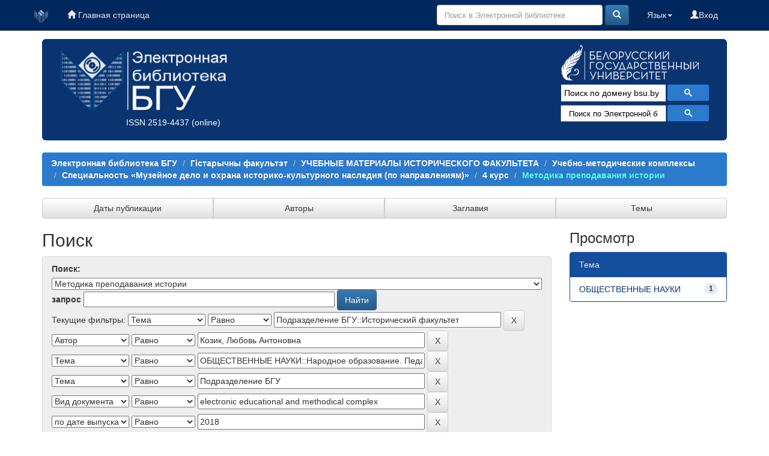

--- FILE ---
content_type: text/html;charset=UTF-8
request_url: https://elib.bsu.by/handle/123456789/201926/simple-search?query=&sort_by=score&order=desc&rpp=10&filter_field_1=subject&filter_type_1=equals&filter_value_1=%D0%9F%D0%BE%D0%B4%D1%80%D0%B0%D0%B7%D0%B4%D0%B5%D0%BB%D0%B5%D0%BD%D0%B8%D0%B5+%D0%91%D0%93%D0%A3%3A%3A%D0%98%D1%81%D1%82%D0%BE%D1%80%D0%B8%D1%87%D0%B5%D1%81%D0%BA%D0%B8%D0%B9+%D1%84%D0%B0%D0%BA%D1%83%D0%BB%D1%8C%D1%82%D0%B5%D1%82&filter_field_2=author&filter_type_2=equals&filter_value_2=%D0%9A%D0%BE%D0%B7%D0%B8%D0%BA%2C+%D0%9B%D1%8E%D0%B1%D0%BE%D0%B2%D1%8C+%D0%90%D0%BD%D1%82%D0%BE%D0%BD%D0%BE%D0%B2%D0%BD%D0%B0&filter_field_3=subject&filter_type_3=equals&filter_value_3=%D0%9E%D0%91%D0%A9%D0%95%D0%A1%D0%A2%D0%92%D0%95%D0%9D%D0%9D%D0%AB%D0%95+%D0%9D%D0%90%D0%A3%D0%9A%D0%98%3A%3A%D0%9D%D0%B0%D1%80%D0%BE%D0%B4%D0%BD%D0%BE%D0%B5+%D0%BE%D0%B1%D1%80%D0%B0%D0%B7%D0%BE%D0%B2%D0%B0%D0%BD%D0%B8%D0%B5.+%D0%9F%D0%B5%D0%B4%D0%B0%D0%B3%D0%BE%D0%B3%D0%B8%D0%BA%D0%B0&filter_field_4=subject&filter_type_4=equals&filter_value_4=%D0%9F%D0%BE%D0%B4%D1%80%D0%B0%D0%B7%D0%B4%D0%B5%D0%BB%D0%B5%D0%BD%D0%B8%D0%B5+%D0%91%D0%93%D0%A3&filter_field_5=type&filter_type_5=equals&filter_value_5=electronic+educational+and+methodical+complex&filter_field_6=dateIssued&filter_type_6=equals&filter_value_6=2018&etal=0&filtername=author&filterquery=%D0%94%D0%BE%D0%B2%D0%B3%D1%8F%D0%BB%D0%BB%D0%BE%2C+%D0%9C%D0%B8%D1%85%D0%B0%D0%B8%D0%BB+%D0%A1%D1%82%D0%B5%D0%BF%D0%B0%D0%BD%D0%BE%D0%B2%D0%B8%D1%87&filtertype=equals
body_size: 48496
content:





















<!DOCTYPE html>
<html>
    <head>
        <title>Электронная библиотека БГУ: Поиск</title>
        <meta http-equiv="Content-Type" content="text/html; charset=UTF-8" />
	<meta name="description" content="сайт Электронной библиотеки Белорусского государственного университета. Содержит полные тексты: - электронных копий изданий, выпущенных в свет издательством БГУ; - учебно-методических материалов факультетов; - отчетов о НиР, материалов конференций; - статей из журналов «Вестник БГУ», «Социология»; - оцифрованных документов из фонда Фундаментальной библиотеки (ФБ) БГУ, срок действия авторского права на которые истек">
        <meta name="Generator" content="DSpace 6.0-SNAPSHOT" />
	<meta name="yandex-verification" content="748d022d1dac149d" />
        <meta name="viewport" content="width=device-width, initial-scale=1.0">
        <link rel="shortcut icon" href="/favicon.ico" type="image/x-icon"/>
        <link rel="stylesheet" href="/static/css/jquery-ui-1.10.3.custom/redmond/jquery-ui-1.10.3.custom.css" type="text/css" />
        <link rel="stylesheet" href="/static/css/bootstrap/bootstrap.min.css" type="text/css" />
        <link rel="stylesheet" href="/static/css/bootstrap/bootstrap-theme.min.css" type="text/css" />
        <link rel="stylesheet" href="/static/css/bootstrap/dspace-theme.css" type="text/css" />
        <link rel="stylesheet" href="/css/elib.css" type="text/css" />
		<link rel="stylesheet" href="/static/cookies/cookieconsent.css" type="text/css" />

        <link rel="search" type="application/opensearchdescription+xml" href="/open-search/description.xml" title="elib.bsu.by"/>

        
        <script type='text/javascript' src="/static/js/jquery/jquery-1.10.2.min.js"></script>
        <script type='text/javascript' src='/static/js/jquery/jquery-ui-1.10.3.custom.min.js'></script>
        <script type='text/javascript' src='/static/js/bootstrap/bootstrap.min.js'></script>
        <script type='text/javascript' src='/static/js/holder.js'></script>
        <script type="text/javascript" src="/utils.js"></script>
        <script type="text/javascript" src="/static/js/choice-support.js"> </script>

<!--CORE discovery-->

<script src="https://discovery.core.ac.uk/plugin.js?id=d201f60fea"  async></script>

        


    
    


    
        <script type="text/javascript">
	var jQ = jQuery.noConflict();
	jQ(document).ready(function() {
		jQ( "#spellCheckQuery").click(function(){
			jQ("#query").val(jQ(this).attr('data-spell'));
			jQ("#main-query-submit").click();
		});
		jQ( "#filterquery" )
			.autocomplete({
				source: function( request, response ) {
					jQ.ajax({
						url: "/json/discovery/autocomplete?query=&filter_field_1=subject&filter_type_1=equals&filter_value_1=%D0%9F%D0%BE%D0%B4%D1%80%D0%B0%D0%B7%D0%B4%D0%B5%D0%BB%D0%B5%D0%BD%D0%B8%D0%B5+%D0%91%D0%93%D0%A3%3A%3A%D0%98%D1%81%D1%82%D0%BE%D1%80%D0%B8%D1%87%D0%B5%D1%81%D0%BA%D0%B8%D0%B9+%D1%84%D0%B0%D0%BA%D1%83%D0%BB%D1%8C%D1%82%D0%B5%D1%82&filter_field_2=author&filter_type_2=equals&filter_value_2=%D0%9A%D0%BE%D0%B7%D0%B8%D0%BA%2C+%D0%9B%D1%8E%D0%B1%D0%BE%D0%B2%D1%8C+%D0%90%D0%BD%D1%82%D0%BE%D0%BD%D0%BE%D0%B2%D0%BD%D0%B0&filter_field_3=subject&filter_type_3=equals&filter_value_3=%D0%9E%D0%91%D0%A9%D0%95%D0%A1%D0%A2%D0%92%D0%95%D0%9D%D0%9D%D0%AB%D0%95+%D0%9D%D0%90%D0%A3%D0%9A%D0%98%3A%3A%D0%9D%D0%B0%D1%80%D0%BE%D0%B4%D0%BD%D0%BE%D0%B5+%D0%BE%D0%B1%D1%80%D0%B0%D0%B7%D0%BE%D0%B2%D0%B0%D0%BD%D0%B8%D0%B5.+%D0%9F%D0%B5%D0%B4%D0%B0%D0%B3%D0%BE%D0%B3%D0%B8%D0%BA%D0%B0&filter_field_4=subject&filter_type_4=equals&filter_value_4=%D0%9F%D0%BE%D0%B4%D1%80%D0%B0%D0%B7%D0%B4%D0%B5%D0%BB%D0%B5%D0%BD%D0%B8%D0%B5+%D0%91%D0%93%D0%A3&filter_field_5=type&filter_type_5=equals&filter_value_5=electronic+educational+and+methodical+complex&filter_field_6=dateIssued&filter_type_6=equals&filter_value_6=2018&filter_field_7=author&filter_type_7=equals&filter_value_7=%D0%94%D0%BE%D0%B2%D0%B3%D1%8F%D0%BB%D0%BB%D0%BE%2C+%D0%9C%D0%B8%D1%85%D0%B0%D0%B8%D0%BB+%D0%A1%D1%82%D0%B5%D0%BF%D0%B0%D0%BD%D0%BE%D0%B2%D0%B8%D1%87",
						dataType: "json",
						cache: false,
						data: {
							auto_idx: jQ("#filtername").val(),
							auto_query: request.term,
							auto_sort: 'count',
							auto_type: jQ("#filtertype").val(),
							location: '123456789/201926'	
						},
						success: function( data ) {
							response( jQ.map( data.autocomplete, function( item ) {
								var tmp_val = item.authorityKey;
								if (tmp_val == null || tmp_val == '')
								{
									tmp_val = item.displayedValue;
								}
								return {
									label: item.displayedValue + " (" + item.count + ")",
									value: tmp_val
								};
							}))			
						}
					})
				}
			});
	});
	function validateFilters() {
		return document.getElementById("filterquery").value.length > 0;
	}
</script>
    

<!--CORE Recommend-->

<!--<script>
(function (d, s, idScript, idRec, userInput) {
    var coreAddress = 'https://core.ac.uk/';
    var js, fjs = d.getElementsByTagName(s)[0];
    if (d.getElementById(idScript))
        return;
    js = d.createElement(s);
    js.id = idScript;
    js.src = coreAddress + 'recommender/embed.js';
    fjs.parentNode.insertBefore(js, fjs);
    
    localStorage.setItem('idRecommender', idRec);
    localStorage.setItem('userInput', JSON.stringify(userInput));

    var link = d.createElement('link');
    link.setAttribute('rel', 'stylesheet');
    link.setAttribute('type', 'text/css');
    link.setAttribute('href', coreAddress + 'recommender/embed-default-style.css');
    d.getElementsByTagName('head')[0].appendChild(link);
}(document, 'script', 'recommender-embed', '67f072', {}));
</script>-->

<!-- Cookies -->

<script defer src="/static/cookies/cookieconsent.js"> </script>
<script defer src="/static/cookies/cookieconsent-init.js"></script>

<!-- End Cookies-->
    

<!-- HTML5 shim and Respond.js IE8 support of HTML5 elements and media queries -->
<!--[if lt IE 9]>
  <script src="/static/js/html5shiv.js"></script>
  <script src="/static/js/respond.min.js"></script>
<![endif]-->
    </head>

    
    
    <body class="undernavigation">


<script type="text/javascript">

  var _gaq = _gaq || [];
  _gaq.push(['_setAccount', 'UA-16393348-1']);
  _gaq.push(['_trackPageview']);

  (function() {
    var ga = document.createElement('script'); ga.type = 'text/javascript'; ga.async = true;
    ga.src = ('https:' == document.location.protocol ? 'https://ssl' : 'http://www') + '.google-analytics.com/ga.js';
    var s = document.getElementsByTagName('script')[0]; s.parentNode.insertBefore(ga, s);
  })();

</script>



<!-- Google tag (gtag.js) -->
<script async src="https://www.googletagmanager.com/gtag/js?id=G-DPSJC4XR2Y"></script>
<script>
  window.dataLayer = window.dataLayer || [];
  function gtag(){dataLayer.push(arguments);}
  gtag('js', new Date());

  gtag('config', 'G-DPSJC4XR2Y');
</script>

<a class="sr-only" href="#content">Skip navigation</a>
<header class="navbar navbar-inverse navbar-fixed-top elib_blue_00285f">    
 
    
            <div class="container">
                
























<nav>

<div class="navbar-header">
         <a class="navbar-brand" href="/" title="Перейти на главную страницу"><img height="25" src="/image/logo_elib_small.png" alt="Elib logo" /></a>

         <button type="button" class="navbar-toggle elib-but-three" data-toggle="collapse" data-target=".navbar-collapse">
           <span class="icon-bar"></span>
           <span class="icon-bar"></span>
           <span class="icon-bar"></span>
         </button>
<div class="container elib-navbar-cont" >
<form method="get" action="/simple-search" class="elib-navbar-form hidden-sm hidden-md hidden-lg ">
<table class="table-form">
<tr>
<td >
<div class="form-group elib-form-group">
<input type="text" class="form-control" placeholder="Поиск" name="query" id="tequery" />
</div>
</td>
<td class="tdw">
<button type="submit" class="btn btn-primary"><span class="glyphicon glyphicon-search"></span></button>
</td>
</tr>
</table>
</form>
</div> 
</div>


<div class="collapse navbar-collapse bs-navbar-collapse">



 



         <ul class="nav navbar-nav">
           <li><a href="/"><span class="glyphicon glyphicon-home"></span> Главная страница</a></li>
		   
       </ul>
                
 
				
				
				
				    
				

  



 
<div class="nav navbar-nav navbar-right">
<ul class="nav navbar-nav navbar-right">
	
         
<li>
<a href="/mydspace" ><span class="glyphicon glyphicon-user"></span>Вход </a>
		
		  
           </li>
</ul>
          

 
    <div class="nav navbar-nav navbar-right">
	 <ul class="nav navbar-nav navbar-right">
      <li class="dropdown">
       <a href="#" class="dropdown-toggle" data-toggle="dropdown">Язык<b class="caret"></b></a>
        <ul class="dropdown-menu">
 
      <li>
        <a onclick="javascript:document.repost.locale.value='en';
                  document.repost.submit();" href="?locale=en">
         English
       </a>
      </li>
 
      <li>
        <a onclick="javascript:document.repost.locale.value='ru';
                  document.repost.submit();" href="?locale=ru">
         русский
       </a>
      </li>
 
     </ul>
    </li>
    </ul>
  </div>
 


	
	<form method="get" action="/simple-search" class="navbar-form navbar-right hidden-xs">
	    <div class="form-group">

          <input type="text" class="form-control" placeholder="Поиск в Электронной библиотеке" name="query" id="tequery" size="30"/>

        </div>
        <button type="submit" class="btn btn-primary"><span class="glyphicon glyphicon-search"></span></button>


	</form>
</div></div>
</nav>
            </div>



</header>

<main id="content" role="main">

<div class="container">

    <div class="row elib-banner">

	<div class="col-lg-4 col-md-4 col-sm-6 elib_blue_0a3470 elibbiglogo">
	<a href="/" title="Электронная библиотека БГУ"><img class="elib_blue_0a3470 responsive"  src="/image/logo_elib.png" alt="Elib logo" /></a>
	<p style="margin-left: 120px;"><a href="http://road.issn.org/issn/2519-4437" style="color:white;" target=" _blank" alt=" ISSN 2519-4437">ISSN 2519-4437</a> (online)</p>
        </div>

	<div class="col-lg-5 col-md-4 col-sm-6 elib_blue_0a3470 news ">
   ﻿<div style="text-align:center; margin-left: -60px;/* float:left;*/ color: #99ffff;" ><!--<h4>Администраторам коллекций и разделов ЭБ!</h4><p>Уважаемые коллеги! Словарь “Типы документов” Электронной библиотеки БГУ изменен в соответствии с новым выпуском словаря “Resource Type” Конфедерации архивов открытого доступа (Confederation of Open Access Repositories).<br> Подробнее о словаре “Resource Type 1.1” можно посмотреть здесь:</p><a href="http://vocabularies.coar-repositories.org/documentation/resource_types/" style="color: #81F7F3; ">http://vocabularies.coar-repositories.org/documentation/resource_types/</a><br>--><!--<img src="../webapps/jspui/image/newyaerelib_2017.png" border="0"></p>--><!--<h3>Добро пожаловать!</h3><h4>Ждем ваших замечаний и предложений!</h4>--><!--<h5>Уважаемые администраторы и редакторы разделов и коллекций! Тематический рубриктор временно не работает. Приносим свои извинения.  </h5>--><!--<h4>Уважаемые пользователи!</h4><p><b>Внимание!</b> </p>--><!--<p><b <b style="color: #e6e600;">10.01.2017</b> в связи с проведением технических работ<br> <b style="color: #e6e600;">с 14.00 до 17.00</b> Электронная библиотека <b style="text-decoration: underline; color: #e6e600;">работать не будет</b>!<p><p>Приносим извинения за временные неудобства</p>--><!--<p><b <b style="color: #e6e600;">19-20.01.2017</b> в связи с проведением технических работ<br><b style="text-decoration: underline; color: #e6e600;">возможно снижение скорости работы Электронной библиотеки</b>!<p><p>Приносим извинения за временные неудобства</p>--></div><!--<p align="center"><img src="https://elib.bsu.by/bitstream/123456789/102523/1/qr_elib.png" width="80" height="80" border="0"></p>-->
<div style="color: yellow; text-align: center; margin-top: -20px;">
<!--h1>Внимание!</h1>
<h3>22 июля (понедельник) Электронная библиотека БГУ не будет работать по техническим причинам</h3>-->
</div>

<!--<img class="elib_blue_0a3470"  src="/image/2024year.png" alt="NY"  />-->
<!--<div class=" logorank"></div>-->

	</div> 
<div class="clearfix visible-sm"></div>

        <div class="col-lg-3 col-md-4  col-sm-12 elib_blue_0a3470">

	<div class="row logobsu">
	        
	<a href="http://www.bsu.by/"><img class="elib_blue_0a3470" src="/image/LogoBSU_60.png" alt="Logo BSU" /></a>
	
        </div>
	<div class="row searchg">
            	
 



<script>
                            (function ()
                            {
                                var cx = '015227305714643524034:ex8v7stlbo0';
                                var gcse = document.createElement('script');
                                gcse.type = 'text/javascript';
                                gcse.async = true;
                                gcse.src = (document.location.protocol == 'https:' ? 'https:' : 'http:') +
                                    '//cse.google.com/cse.js?cx=' + cx;
                                var s = document.getElementsByTagName('script')[0];
                                s.parentNode.insertBefore(gcse, s);
                            })();
			
			window.onload = function(){
                      	document.getElementById('gsc-i-id1').placeholder="Поиск по домену bsu.by";
				       	}
                        </script>
                        <gcse:search></gcse:search>

                        <!-- These styles fix CSE and Bootstrap 3 conflict -->
                      <style type="text/css">
                            .reset-box-sizing, .reset-box-sizing *, .reset-box-sizing *:before, .reset-box-sizing *:after, .gsc-inline-block
                            {
                                -webkit-box-sizing: content-box;
                                -moz-box-sizing: content-box;
                                box-sizing: content-box;
								text-indent: 0px !important;								
                            }
                            input.gsc-input, .gsc-input-box, .gsc-input-box-hover, .gsc-input-box-focus, .gsc-search-button
                            {
                                box-sizing: content-box;
                                line-height: normal;	
								text-indent: 0px !important;
				color:#000000;
                            }	
				::-webkit-input-placeholder {background-color:#ffffff; opacity: unset; font-size: 13px; color:#000000;}
				::-moz-placeholder          {background-color:#ffffff; opacity: unset; font-size: 13px; color:#000000;}/* Firefox 19+ */
				:-moz-placeholder           {background-color:#ffffff; opacity: unset; font-size: 13px; color:#000000;}/* Firefox 18- */
				:-ms-input-placeholder      {background-color:#ffffff; opacity: unset; font-size: 13px; color:#000000;}			
			
                        </style>					
        </div>

<!--Bibliosearch-->

<div id="bs_container">
                <form method="GET" action="https://library.bsu.by/index.php/services/bibliosearch">
					<input placeholder="Поиск по Электронной библиотеке БГУ и Электронному каталогу ФБ БГУ" class="bs-input"  name="query" title="Поиск по Электронной библиотеке БГУ и Электронному каталогу ФБ БГУ"/>
					<button class="bs-btn" type="submit">
					  <svg viewBox="0 0 13 13">
						<path d="m4.8495 7.8226c0.82666 0 1.5262-0.29146 2.0985-0.87438 0.57232-0.58292 0.86378-1.2877 0.87438-2.1144 0.010599-0.82666-0.28086-1.5262-0.87438-2.0985-0.59352-0.57232-1.293-0.86378-2.0985-0.87438-0.8055-0.010599-1.5103 0.28086-2.1144 0.87438-0.60414 0.59352-0.8956 1.293-0.87438 2.0985 0.021197 0.8055 0.31266 1.5103 0.87438 2.1144 0.56172 0.60414 1.2665 0.8956 2.1144 0.87438zm4.4695 0.2115 3.681 3.6819-1.259 1.284-3.6817-3.7 0.0019784-0.69479-0.090043-0.098846c-0.87973 0.76087-1.92 1.1413-3.1207 1.1413-1.3553 0-2.5025-0.46363-3.4417-1.3909s-1.4088-2.0686-1.4088-3.4239c0-1.3553 0.4696-2.4966 1.4088-3.4239 0.9392-0.92727 2.0864-1.3969 3.4417-1.4088 1.3553-0.011889 2.4906 0.45771 3.406 1.4088 0.9154 0.95107 1.379 2.0924 1.3909 3.4239 0 1.2126-0.38043 2.2588-1.1413 3.1385l0.098834 0.090049z"
						></path>
					  </svg>
					</button>
					<div class="clearfix"></div>
				  </form>
              </div>



<!-- OA Button -->
<!--<div style="background-color:#0a3470;" title="Skip the paywall using a URL, DOI, Title, or Citation">
<script src="https://openaccessbutton.org/static/openaccessbutton_widget.js"></script><script>jQuery(document).ready(function(){openaccessbutton_widget({uid:"paJTWYhzXB22SbsJy"});});</script>
<div id="openaccessbutton_widget"></div>
</div>-->

    </div>
</div>
</div> 
<br>



                

<div class="container">
    



  

<ol class="breadcrumb btn-success">

  <li><a href="/">Электронная библиотека БГУ</a></li>

  <li><a href="/handle/123456789/138">Гістарычны факультэт</a></li>

  <li><a href="/handle/123456789/7869">УЧЕБНЫЕ МАТЕРИАЛЫ ИСТОРИЧЕСКОГО ФАКУЛЬТЕТА</a></li>

  <li><a href="/handle/123456789/51613">Учебно-методические комплексы</a></li>

  <li><a href="/handle/123456789/51622">Специальность «Музейное дело и охрана историко-культурного наследия (по направлениям)»</a></li>

  <li><a href="/handle/123456789/159866">4 курс</a></li>

  <li><a  class="lockbar-link" href="/handle/123456789/201926">Методика преподавания истории</a></li>


</ol>
	
</div>                






<div class="container">







<div class="btn-group btn-group-justified" role="group">
	
	



<a class="btn btn-default" href="/handle/123456789/201926/browse?type=dateissued">Даты публикации</a>

         	
         	
	



<a class="btn btn-default" href="/handle/123456789/201926/browse?type=author">Авторы</a>

         	
         	
	



<a class="btn btn-default" href="/handle/123456789/201926/browse?type=title">Заглавия</a>

         	
         	
	



<a class="btn btn-default" href="/handle/123456789/201926/browse?type=subject">Темы</a>

         	
         	
	

	
</div>
</div>


<!--<div class="container" style="background-color:#5caaec; height: 40px; margin-top: 10px;">
<div class="row">
<div class="col-lg-4 col-md-4 col-sm-4">fjgkfjgkj1</div>
<div class="col-lg-4 col-md-4 col-sm-4">fjgkfjgkj2</div>
<div class="col-lg-4 col-md-4 col-sm-4">fjgkfjgkj3</div>
</div>
</div>-->


        
<div class="container">

    <div class="row">
    <div class="col-md-9">
	







































    

<h2>Поиск</h2>

<div class="discovery-search-form panel panel-default">
    
	<div class="discovery-query panel-heading">
    <form action="simple-search" method="get">
         <label for="tlocation">
         	Поиск:
         </label>
         <select name="location" id="tlocation">

									<option value="/">Вся Электронная библиотека</option>

                                <option value="123456789/138" >
                                	Гістарычны факультэт</option>

                                <option value="123456789/7869" >
                                	УЧЕБНЫЕ МАТЕРИАЛЫ ИСТОРИЧЕСКОГО ФАКУЛЬТЕТА</option>

                                <option value="123456789/51613" >
                                	Учебно-методические комплексы</option>

                                <option value="123456789/51622" >
                                	Специальность «Музейное дело и охрана историко-культурного наследия (по направлениям)»</option>

                                <option value="123456789/159866" >
                                	4 курс</option>

                                <option value="123456789/201926" selected="selected">
                                	Методика преподавания истории</option>
                                </select><br/>
                                <label for="query">запрос</label>
                                <input type="text" size="50" id="query" name="query" value=""/>
                                <input type="submit" id="main-query-submit" class="btn btn-primary" value="Найти" />
                  
                                <input type="hidden" value="10" name="rpp" />
                                <input type="hidden" value="score" name="sort_by" />
                                <input type="hidden" value="desc" name="order" />
                                
		<div class="discovery-search-appliedFilters">
		<span>Текущие фильтры:</span>
		
			    <select id="filter_field_1" name="filter_field_1">
				<option value="title">Название</option><option value="author">Автор</option><option value="subject" selected="selected">Тема</option><option value="dateIssued">по дате выпуска</option><option value="type">Вид документа</option>
				</select>
				<select id="filter_type_1" name="filter_type_1">
				<option value="equals" selected="selected">Равно</option><option value="contains">Содержит</option><option value="authority">ID</option><option value="notequals">Не равно</option><option value="notcontains">Не содержит</option><option value="notauthority">Не ID</option>
				</select>
				<input type="text" id="filter_value_1" name="filter_value_1" value="Подразделение&#x20;БГУ::Исторический&#x20;факультет" size="45"/>
				<input class="btn btn-default" type="submit" id="submit_filter_remove_1" name="submit_filter_remove_1" value="X" />
				<br/>
				
			    <select id="filter_field_2" name="filter_field_2">
				<option value="title">Название</option><option value="author" selected="selected">Автор</option><option value="subject">Тема</option><option value="dateIssued">по дате выпуска</option><option value="type">Вид документа</option>
				</select>
				<select id="filter_type_2" name="filter_type_2">
				<option value="equals" selected="selected">Равно</option><option value="contains">Содержит</option><option value="authority">ID</option><option value="notequals">Не равно</option><option value="notcontains">Не содержит</option><option value="notauthority">Не ID</option>
				</select>
				<input type="text" id="filter_value_2" name="filter_value_2" value="Козик,&#x20;Любовь&#x20;Антоновна" size="45"/>
				<input class="btn btn-default" type="submit" id="submit_filter_remove_2" name="submit_filter_remove_2" value="X" />
				<br/>
				
			    <select id="filter_field_3" name="filter_field_3">
				<option value="title">Название</option><option value="author">Автор</option><option value="subject" selected="selected">Тема</option><option value="dateIssued">по дате выпуска</option><option value="type">Вид документа</option>
				</select>
				<select id="filter_type_3" name="filter_type_3">
				<option value="equals" selected="selected">Равно</option><option value="contains">Содержит</option><option value="authority">ID</option><option value="notequals">Не равно</option><option value="notcontains">Не содержит</option><option value="notauthority">Не ID</option>
				</select>
				<input type="text" id="filter_value_3" name="filter_value_3" value="ОБЩЕСТВЕННЫЕ&#x20;НАУКИ::Народное&#x20;образование.&#x20;Педагогика" size="45"/>
				<input class="btn btn-default" type="submit" id="submit_filter_remove_3" name="submit_filter_remove_3" value="X" />
				<br/>
				
			    <select id="filter_field_4" name="filter_field_4">
				<option value="title">Название</option><option value="author">Автор</option><option value="subject" selected="selected">Тема</option><option value="dateIssued">по дате выпуска</option><option value="type">Вид документа</option>
				</select>
				<select id="filter_type_4" name="filter_type_4">
				<option value="equals" selected="selected">Равно</option><option value="contains">Содержит</option><option value="authority">ID</option><option value="notequals">Не равно</option><option value="notcontains">Не содержит</option><option value="notauthority">Не ID</option>
				</select>
				<input type="text" id="filter_value_4" name="filter_value_4" value="Подразделение&#x20;БГУ" size="45"/>
				<input class="btn btn-default" type="submit" id="submit_filter_remove_4" name="submit_filter_remove_4" value="X" />
				<br/>
				
			    <select id="filter_field_5" name="filter_field_5">
				<option value="title">Название</option><option value="author">Автор</option><option value="subject">Тема</option><option value="dateIssued">по дате выпуска</option><option value="type" selected="selected">Вид документа</option>
				</select>
				<select id="filter_type_5" name="filter_type_5">
				<option value="equals" selected="selected">Равно</option><option value="contains">Содержит</option><option value="authority">ID</option><option value="notequals">Не равно</option><option value="notcontains">Не содержит</option><option value="notauthority">Не ID</option>
				</select>
				<input type="text" id="filter_value_5" name="filter_value_5" value="electronic&#x20;educational&#x20;and&#x20;methodical&#x20;complex" size="45"/>
				<input class="btn btn-default" type="submit" id="submit_filter_remove_5" name="submit_filter_remove_5" value="X" />
				<br/>
				
			    <select id="filter_field_6" name="filter_field_6">
				<option value="title">Название</option><option value="author">Автор</option><option value="subject">Тема</option><option value="dateIssued" selected="selected">по дате выпуска</option><option value="type">Вид документа</option>
				</select>
				<select id="filter_type_6" name="filter_type_6">
				<option value="equals" selected="selected">Равно</option><option value="contains">Содержит</option><option value="authority">ID</option><option value="notequals">Не равно</option><option value="notcontains">Не содержит</option><option value="notauthority">Не ID</option>
				</select>
				<input type="text" id="filter_value_6" name="filter_value_6" value="2018" size="45"/>
				<input class="btn btn-default" type="submit" id="submit_filter_remove_6" name="submit_filter_remove_6" value="X" />
				<br/>
				
			    <select id="filter_field_7" name="filter_field_7">
				<option value="title">Название</option><option value="author" selected="selected">Автор</option><option value="subject">Тема</option><option value="dateIssued">по дате выпуска</option><option value="type">Вид документа</option>
				</select>
				<select id="filter_type_7" name="filter_type_7">
				<option value="equals" selected="selected">Равно</option><option value="contains">Содержит</option><option value="authority">ID</option><option value="notequals">Не равно</option><option value="notcontains">Не содержит</option><option value="notauthority">Не ID</option>
				</select>
				<input type="text" id="filter_value_7" name="filter_value_7" value="Довгялло,&#x20;Михаил&#x20;Степанович" size="45"/>
				<input class="btn btn-default" type="submit" id="submit_filter_remove_7" name="submit_filter_remove_7" value="X" />
				<br/>
				
		</div>

<a class="btn btn-default" href="/simple-search">Начать новый поиск</a>	
		</form>
		</div>

		<div class="discovery-search-filters panel-body">
		<h5>Добавить фильтры:</h5>
		<p class="discovery-search-filters-hint">Используйте фильтры для уточнения результатов поиска.</p>
		<form action="simple-search" method="get">
		<input type="hidden" value="123456789&#x2F;201926" name="location" />
		<input type="hidden" value="" name="query" />
		
				    <input type="hidden" id="filter_field_1" name="filter_field_1" value="subject" />
					<input type="hidden" id="filter_type_1" name="filter_type_1" value="equals" />
					<input type="hidden" id="filter_value_1" name="filter_value_1" value="Подразделение&#x20;БГУ::Исторический&#x20;факультет" />
					
				    <input type="hidden" id="filter_field_2" name="filter_field_2" value="author" />
					<input type="hidden" id="filter_type_2" name="filter_type_2" value="equals" />
					<input type="hidden" id="filter_value_2" name="filter_value_2" value="Козик,&#x20;Любовь&#x20;Антоновна" />
					
				    <input type="hidden" id="filter_field_3" name="filter_field_3" value="subject" />
					<input type="hidden" id="filter_type_3" name="filter_type_3" value="equals" />
					<input type="hidden" id="filter_value_3" name="filter_value_3" value="ОБЩЕСТВЕННЫЕ&#x20;НАУКИ::Народное&#x20;образование.&#x20;Педагогика" />
					
				    <input type="hidden" id="filter_field_4" name="filter_field_4" value="subject" />
					<input type="hidden" id="filter_type_4" name="filter_type_4" value="equals" />
					<input type="hidden" id="filter_value_4" name="filter_value_4" value="Подразделение&#x20;БГУ" />
					
				    <input type="hidden" id="filter_field_5" name="filter_field_5" value="type" />
					<input type="hidden" id="filter_type_5" name="filter_type_5" value="equals" />
					<input type="hidden" id="filter_value_5" name="filter_value_5" value="electronic&#x20;educational&#x20;and&#x20;methodical&#x20;complex" />
					
				    <input type="hidden" id="filter_field_6" name="filter_field_6" value="dateIssued" />
					<input type="hidden" id="filter_type_6" name="filter_type_6" value="equals" />
					<input type="hidden" id="filter_value_6" name="filter_value_6" value="2018" />
					
				    <input type="hidden" id="filter_field_7" name="filter_field_7" value="author" />
					<input type="hidden" id="filter_type_7" name="filter_type_7" value="equals" />
					<input type="hidden" id="filter_value_7" name="filter_value_7" value="Довгялло,&#x20;Михаил&#x20;Степанович" />
					
		<select id="filtername" name="filtername">
		<option value="title">Название</option><option value="author">Автор</option><option value="subject">Тема</option><option value="dateIssued">по дате выпуска</option><option value="type">Вид документа</option>
		</select>
		<select id="filtertype" name="filtertype">
		<option value="equals">Равно</option><option value="contains">Содержит</option><option value="authority">ID</option><option value="notequals">Не равно</option><option value="notcontains">Не содержит</option><option value="notauthority">Не ID</option>
		</select>
		<input type="text" id="filterquery" name="filterquery" size="45" required="required" />
		<input type="hidden" value="10" name="rpp" />
		<input type="hidden" value="score" name="sort_by" />
		<input type="hidden" value="desc" name="order" />
		<input class="btn btn-default" type="submit" value="Добавить" onclick="return validateFilters()" />
		</form>
		</div>        

        
   <div class="discovery-pagination-controls panel-footer">
   <form action="simple-search" method="get">
   <input type="hidden" value="123456789&#x2F;201926" name="location" />
   <input type="hidden" value="" name="query" />
	
				    <input type="hidden" id="filter_field_1" name="filter_field_1" value="subject" />
					<input type="hidden" id="filter_type_1" name="filter_type_1" value="equals" />
					<input type="hidden" id="filter_value_1" name="filter_value_1" value="Подразделение&#x20;БГУ::Исторический&#x20;факультет" />
					
				    <input type="hidden" id="filter_field_2" name="filter_field_2" value="author" />
					<input type="hidden" id="filter_type_2" name="filter_type_2" value="equals" />
					<input type="hidden" id="filter_value_2" name="filter_value_2" value="Козик,&#x20;Любовь&#x20;Антоновна" />
					
				    <input type="hidden" id="filter_field_3" name="filter_field_3" value="subject" />
					<input type="hidden" id="filter_type_3" name="filter_type_3" value="equals" />
					<input type="hidden" id="filter_value_3" name="filter_value_3" value="ОБЩЕСТВЕННЫЕ&#x20;НАУКИ::Народное&#x20;образование.&#x20;Педагогика" />
					
				    <input type="hidden" id="filter_field_4" name="filter_field_4" value="subject" />
					<input type="hidden" id="filter_type_4" name="filter_type_4" value="equals" />
					<input type="hidden" id="filter_value_4" name="filter_value_4" value="Подразделение&#x20;БГУ" />
					
				    <input type="hidden" id="filter_field_5" name="filter_field_5" value="type" />
					<input type="hidden" id="filter_type_5" name="filter_type_5" value="equals" />
					<input type="hidden" id="filter_value_5" name="filter_value_5" value="electronic&#x20;educational&#x20;and&#x20;methodical&#x20;complex" />
					
				    <input type="hidden" id="filter_field_6" name="filter_field_6" value="dateIssued" />
					<input type="hidden" id="filter_type_6" name="filter_type_6" value="equals" />
					<input type="hidden" id="filter_value_6" name="filter_value_6" value="2018" />
					
				    <input type="hidden" id="filter_field_7" name="filter_field_7" value="author" />
					<input type="hidden" id="filter_type_7" name="filter_type_7" value="equals" />
					<input type="hidden" id="filter_value_7" name="filter_value_7" value="Довгялло,&#x20;Михаил&#x20;Степанович" />
						
           <label for="rpp">Результаты/Страница</label>
           <select name="rpp">

                   <option value="5" >5</option>

                   <option value="10" selected="selected">10</option>

                   <option value="15" >15</option>

                   <option value="20" >20</option>

                   <option value="25" >25</option>

                   <option value="30" >30</option>

                   <option value="35" >35</option>

                   <option value="40" >40</option>

                   <option value="45" >45</option>

                   <option value="50" >50</option>

                   <option value="55" >55</option>

                   <option value="60" >60</option>

                   <option value="65" >65</option>

                   <option value="70" >70</option>

                   <option value="75" >75</option>

                   <option value="80" >80</option>

                   <option value="85" >85</option>

                   <option value="90" >90</option>

                   <option value="95" >95</option>

                   <option value="100" >100</option>

           </select>
           &nbsp;|&nbsp;

               <label for="sort_by">Сортировать документы по</label>
               <select name="sort_by">
                   <option value="score">Релевантности</option>
 <option value="dc.title_sort" >по названию</option> <option value="dc.date.issued_dt" >по дате выпуска</option>
               </select>

           <label for="order">В порядке</label>
           <select name="order">
               <option value="ASC" >По возрастанию</option>
               <option value="DESC" selected="selected">По убыванию</option>
           </select>
           <label for="etal">Авторы/запись</label>
           <select name="etal">

               <option value="0" selected="selected">Все</option>
<option value="1" >1</option>
                       <option value="5" >5</option>

                       <option value="10" >10</option>

                       <option value="15" >15</option>

                       <option value="20" >20</option>

                       <option value="25" >25</option>

                       <option value="30" >30</option>

                       <option value="35" >35</option>

                       <option value="40" >40</option>

                       <option value="45" >45</option>

                       <option value="50" >50</option>

           </select>
           <input class="btn btn-default" type="submit" name="submit_search" value="Обновить" />


</form>
   </div>
</div>   

<hr/>
<div class="discovery-result-pagination">

    
	<div class="alert alert-info">Результаты 1-1 из 1.</div>
    <ul class="pagination">
	<li class="disabled"><span>назад</span></li>
	
	<li class="active"><span>1</span></li>

	<li class="disabled"><span>далее</span></li>
	</ul>
<!-- give a content to the div -->
</div>
<div class="discovery-result-results">





    <div class="panel panel-info">
    <div class="panel-heading">Найденные документы:</div>
    <table align="center" class="table" summary="This table browses all dspace content">
<colgroup><col width="80" /><col width="130" /><col width="60%" /><col width="40%" /></colgroup>
<tr>
<th id="t1" class="oddRowEvenCol">Предварительный просмотр</th><th id="t2" class="oddRowOddCol">Дата выпуска</th><th id="t3" class="oddRowEvenCol">Заглавие</th><th id="t4" class="oddRowOddCol">Автор(ы)</th></tr><tr><td headers="t1" class="evenRowEvenCol" ></td><td headers="t2" class="evenRowOddCol" nowrap="nowrap" align="right">24-авг-2018</td><td headers="t3" class="evenRowEvenCol" ><a href="/handle/123456789/204182">Методика&#x20;преподавания&#x20;истории&#x20;:&#x20;электронный&#x20;учебно-методический&#x20;комплекс&#x20;для&#x20;студентов&#x20;ист.&#x20;фак.&#x20;специальностей:&#x20;1-21&#x20;03&#x20;01&#x20;«История&#x20;(по&#x20;направлениям)»,&#x20;1-23&#x20;01&#x20;12&#x20;«Музейное&#x20;дело&#x20;и&#x20;охрана&#x20;историко-культурного&#x20;наследия&#x20;(по&#x20;направлениям)»,&#x20;1-23&#x20;01&#x20;13&#x20;«Историко-архивоведение»&#x20;&#x2F;&#x20;М.&#x20;С.&#x20;Довгялло,&#x20;Л.&#x20;А.&#x20;Козик&#x20;;&#x20;БГУ,&#x20;Исторический&#x20;фак.,&#x20;Каф.&#x20;истории&#x20;южных&#x20;и&#x20;западных&#x20;славян.&#x20;–&#x20;Минск&#x20;:&#x20;БГУ,&#x20;2018.&#x20;–&#x20;150&#x20;с.&#x20;–&#x20;Библиогр.:&#x20;с.&#x20;147–150.</a></td><td headers="t4" class="evenRowOddCol" ><em><a href="/browse?type=author&amp;value=%D0%94%D0%BE%D0%B2%D0%B3%D1%8F%D0%BB%D0%BB%D0%BE%2C+%D0%9C%D0%B8%D1%85%D0%B0%D0%B8%D0%BB+%D0%A1%D1%82%D0%B5%D0%BF%D0%B0%D0%BD%D0%BE%D0%B2%D0%B8%D1%87">Довгялло,&#x20;Михаил&#x20;Степанович</a>; <a href="/browse?type=author&amp;value=%D0%9A%D0%BE%D0%B7%D0%B8%D0%BA%2C+%D0%9B%D1%8E%D0%B1%D0%BE%D0%B2%D1%8C+%D0%90%D0%BD%D1%82%D0%BE%D0%BD%D0%BE%D0%B2%D0%BD%D0%B0">Козик,&#x20;Любовь&#x20;Антоновна</a></em></td></tr>
</table>

    </div>

</div>
















            

	</div>
	<div class="col-md-3">
                    


<h3 class="facets">Просмотр</h3>
<div id="facets" class="facetsBox">

<div id="facet_subject" class="panel panel-success">
	    <div class="panel-heading">Тема</div>
	    <ul class="list-group"><li class="list-group-item"><span class="badge">1</span> <a href="/handle/123456789/201926/simple-search?query=&amp;sort_by=score&amp;order=desc&amp;rpp=10&amp;filter_field_1=subject&amp;filter_type_1=equals&amp;filter_value_1=%D0%9F%D0%BE%D0%B4%D1%80%D0%B0%D0%B7%D0%B4%D0%B5%D0%BB%D0%B5%D0%BD%D0%B8%D0%B5+%D0%91%D0%93%D0%A3%3A%3A%D0%98%D1%81%D1%82%D0%BE%D1%80%D0%B8%D1%87%D0%B5%D1%81%D0%BA%D0%B8%D0%B9+%D1%84%D0%B0%D0%BA%D1%83%D0%BB%D1%8C%D1%82%D0%B5%D1%82&amp;filter_field_2=author&amp;filter_type_2=equals&amp;filter_value_2=%D0%9A%D0%BE%D0%B7%D0%B8%D0%BA%2C+%D0%9B%D1%8E%D0%B1%D0%BE%D0%B2%D1%8C+%D0%90%D0%BD%D1%82%D0%BE%D0%BD%D0%BE%D0%B2%D0%BD%D0%B0&amp;filter_field_3=subject&amp;filter_type_3=equals&amp;filter_value_3=%D0%9E%D0%91%D0%A9%D0%95%D0%A1%D0%A2%D0%92%D0%95%D0%9D%D0%9D%D0%AB%D0%95+%D0%9D%D0%90%D0%A3%D0%9A%D0%98%3A%3A%D0%9D%D0%B0%D1%80%D0%BE%D0%B4%D0%BD%D0%BE%D0%B5+%D0%BE%D0%B1%D1%80%D0%B0%D0%B7%D0%BE%D0%B2%D0%B0%D0%BD%D0%B8%D0%B5.+%D0%9F%D0%B5%D0%B4%D0%B0%D0%B3%D0%BE%D0%B3%D0%B8%D0%BA%D0%B0&amp;filter_field_4=subject&amp;filter_type_4=equals&amp;filter_value_4=%D0%9F%D0%BE%D0%B4%D1%80%D0%B0%D0%B7%D0%B4%D0%B5%D0%BB%D0%B5%D0%BD%D0%B8%D0%B5+%D0%91%D0%93%D0%A3&amp;filter_field_5=type&amp;filter_type_5=equals&amp;filter_value_5=electronic+educational+and+methodical+complex&amp;filter_field_6=dateIssued&amp;filter_type_6=equals&amp;filter_value_6=2018&amp;filter_field_7=author&amp;filter_type_7=equals&amp;filter_value_7=%D0%94%D0%BE%D0%B2%D0%B3%D1%8F%D0%BB%D0%BB%D0%BE%2C+%D0%9C%D0%B8%D1%85%D0%B0%D0%B8%D0%BB+%D0%A1%D1%82%D0%B5%D0%BF%D0%B0%D0%BD%D0%BE%D0%B2%D0%B8%D1%87&amp;etal=0&amp;filtername=subject&amp;filterquery=%D0%9E%D0%91%D0%A9%D0%95%D0%A1%D0%A2%D0%92%D0%95%D0%9D%D0%9D%D0%AB%D0%95+%D0%9D%D0%90%D0%A3%D0%9A%D0%98&amp;filtertype=equals"
                title="Фильтр по ОБЩЕСТВЕННЫЕ НАУКИ">
                ОБЩЕСТВЕННЫЕ НАУКИ</a></li></ul></div>

</div>


    </div>
    </div>       

</div>
</main>





<!--<img style="padding-left:50px; margin-top:-300px;" src="/image/ip1.png" alt="Tibo 2019" />-->
            
             <footer class="navbar navbar-inverse navbar-bottom elib_blue_00285f">
    
             <div id="designedby" class="container">
	<div class="col-md-3">
		<ul class="list-inline footstyle">	
			<li><a href="http://dspace.org/" target="_blank"><img src="/image/dspace-logo-30x30.png" alt="LogoFLBSU" /></a></li>
			<li></li>
			<li></li>
			 <!--<li><a href="https://twitter.com/elib_bsu" target="_blank"><img src="/image/tweetlogo.png" alt="LogoTweeter" /></a></li>-->
   			 <li><a href="https://vk.com/public62792497" target="_blank"><img src="/image/vkontakte30x30.png"
                                    alt="LogoVK" /></a></li>
    			<li><a href="https://www.facebook.com/groups/elibbsu/" target="_blank"><img src="/image/facebook30x30.png"
                                    alt="LogoFacebook" /></a></li>    			
			<!--<li><a href="https://www.linkedin.com/groups/7016328/" target="_blank"><img src="/image/linkedin30x30.png"  alt="LogoLinkedIn" /></a></li>-->
  		</ul>

	</div>
	<div class="col-md-6">


	<ul class="list-inline footstyle">			
   			 <li><a href="http://www.library.bsu.by" target="_blank"><img src="/image/logoLib_small_30x30.png" alt="LogoFLBSU" /></a></li>
			 <li></li>
			 <li><a href="https://library.bsu.by/MegaPro/Web" target="_blank" style="color: white;"><img src="/image/logo30_all.png" alt="Logo_DC_FL_BSU" /></a></li>
	</ul> 
	</div>
	<div class="col-md-3">	
			<div id="footer_feedback" class="text-muted"> 
				<span class="glyphicon glyphicon-envelope"></span>                                   
                                 <a target="_blank" href="/feedback">Обратная связь</a>
				<!--Akavita counter start-->
				<!--<script type="text/javascript">var AC_ID=32646;var AC_TR=false;
				(function(){var l='http://adlik.akavita.com/acode.js'; var t='text/javascript';
				try {var h=document.getElementsByTagName('head')[0];
				var s=document.createElement('script'); s.src=l;s.type=t;h.appendChild(s);}catch(e){
				document.write(unescape('%3Cscript src="'+l+'" type="'+t+'"%3E%3C/script%3E'));}})();
				</script><span id="AC_Image"></span>
				<noscript><a target='_blank' href='http://www.akavita.by/'>
				<img src='http://adlik.akavita.com/bin/lik?id=32646&it=1'
				border='0' height='1' width='1' alt='Akavita'/>
				</a></noscript>-->
				<!--Akavita counter end-->
		<br>
<!-- Cookies-->
<span class="glyphicon glyphicon-cog" style="color: white;"></span>                                   
                                 <a target="_blank" data-cc="c-settings">Настройки файлов cookie</a>
<!--<button class="cook" type="button" data-cc="c-settings">Настройки файлов cookie</button>-->
<!-- End Cookies-->
		
				
				<!-- Yandex.Metrika counter -->
<script type="text/javascript">
    (function (d, w, c) {
        (w[c] = w[c] || []).push(function() {
            try {
                w.yaCounter42025469 = new Ya.Metrika({
                    id:42025469,
                    clickmap:true,
                    trackLinks:true,
                    accurateTrackBounce:true,
                    webvisor:true
                });
            } catch(e) { }
        });

        var n = d.getElementsByTagName("script")[0],
            s = d.createElement("script"),
            f = function () { n.parentNode.insertBefore(s, n); };
        s.type = "text/javascript";
        s.async = true;
        s.src = "https://mc.yandex.ru/metrika/watch.js";

        if (w.opera == "[object Opera]") {
            d.addEventListener("DOMContentLoaded", f, false);
        } else { f(); }
    })(document, window, "yandex_metrika_callbacks");
</script>
<noscript><div><img src="https://mc.yandex.ru/watch/42025469" style="position:absolute; left:-9999px;" alt="" /></div></noscript>
<!-- /Yandex.Metrika counter -->


                                <a href="/htmlmap"></a></p>
				
                                </div>
			</div>
	</div>
    </footer>

    </body>
</html>
